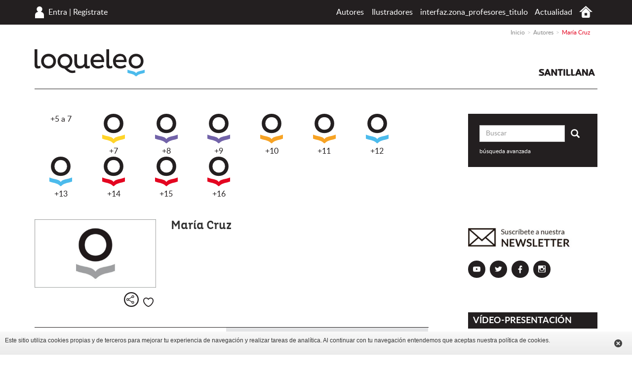

--- FILE ---
content_type: text/html; charset=UTF-8
request_url: https://www.loqueleo.com/gt/autores/maria-cruz
body_size: 18229
content:
<!DOCTYPE html>
<html lang="es-GT">
    <head>
                    <meta charset="utf-8"/><script type="text/javascript">(window.NREUM||(NREUM={})).init={ajax:{deny_list:["bam.nr-data.net"]},feature_flags:["soft_nav"]};(window.NREUM||(NREUM={})).loader_config={licenseKey:"534e88c31b",applicationID:"215412969",browserID:"215413593"};;/*! For license information please see nr-loader-rum-1.308.0.min.js.LICENSE.txt */
(()=>{var e,t,r={163:(e,t,r)=>{"use strict";r.d(t,{j:()=>E});var n=r(384),i=r(1741);var a=r(2555);r(860).K7.genericEvents;const s="experimental.resources",o="register",c=e=>{if(!e||"string"!=typeof e)return!1;try{document.createDocumentFragment().querySelector(e)}catch{return!1}return!0};var d=r(2614),u=r(944),l=r(8122);const f="[data-nr-mask]",g=e=>(0,l.a)(e,(()=>{const e={feature_flags:[],experimental:{allow_registered_children:!1,resources:!1},mask_selector:"*",block_selector:"[data-nr-block]",mask_input_options:{color:!1,date:!1,"datetime-local":!1,email:!1,month:!1,number:!1,range:!1,search:!1,tel:!1,text:!1,time:!1,url:!1,week:!1,textarea:!1,select:!1,password:!0}};return{ajax:{deny_list:void 0,block_internal:!0,enabled:!0,autoStart:!0},api:{get allow_registered_children(){return e.feature_flags.includes(o)||e.experimental.allow_registered_children},set allow_registered_children(t){e.experimental.allow_registered_children=t},duplicate_registered_data:!1},browser_consent_mode:{enabled:!1},distributed_tracing:{enabled:void 0,exclude_newrelic_header:void 0,cors_use_newrelic_header:void 0,cors_use_tracecontext_headers:void 0,allowed_origins:void 0},get feature_flags(){return e.feature_flags},set feature_flags(t){e.feature_flags=t},generic_events:{enabled:!0,autoStart:!0},harvest:{interval:30},jserrors:{enabled:!0,autoStart:!0},logging:{enabled:!0,autoStart:!0},metrics:{enabled:!0,autoStart:!0},obfuscate:void 0,page_action:{enabled:!0},page_view_event:{enabled:!0,autoStart:!0},page_view_timing:{enabled:!0,autoStart:!0},performance:{capture_marks:!1,capture_measures:!1,capture_detail:!0,resources:{get enabled(){return e.feature_flags.includes(s)||e.experimental.resources},set enabled(t){e.experimental.resources=t},asset_types:[],first_party_domains:[],ignore_newrelic:!0}},privacy:{cookies_enabled:!0},proxy:{assets:void 0,beacon:void 0},session:{expiresMs:d.wk,inactiveMs:d.BB},session_replay:{autoStart:!0,enabled:!1,preload:!1,sampling_rate:10,error_sampling_rate:100,collect_fonts:!1,inline_images:!1,fix_stylesheets:!0,mask_all_inputs:!0,get mask_text_selector(){return e.mask_selector},set mask_text_selector(t){c(t)?e.mask_selector="".concat(t,",").concat(f):""===t||null===t?e.mask_selector=f:(0,u.R)(5,t)},get block_class(){return"nr-block"},get ignore_class(){return"nr-ignore"},get mask_text_class(){return"nr-mask"},get block_selector(){return e.block_selector},set block_selector(t){c(t)?e.block_selector+=",".concat(t):""!==t&&(0,u.R)(6,t)},get mask_input_options(){return e.mask_input_options},set mask_input_options(t){t&&"object"==typeof t?e.mask_input_options={...t,password:!0}:(0,u.R)(7,t)}},session_trace:{enabled:!0,autoStart:!0},soft_navigations:{enabled:!0,autoStart:!0},spa:{enabled:!0,autoStart:!0},ssl:void 0,user_actions:{enabled:!0,elementAttributes:["id","className","tagName","type"]}}})());var p=r(6154),m=r(9324);let h=0;const v={buildEnv:m.F3,distMethod:m.Xs,version:m.xv,originTime:p.WN},b={consented:!1},y={appMetadata:{},get consented(){return this.session?.state?.consent||b.consented},set consented(e){b.consented=e},customTransaction:void 0,denyList:void 0,disabled:!1,harvester:void 0,isolatedBacklog:!1,isRecording:!1,loaderType:void 0,maxBytes:3e4,obfuscator:void 0,onerror:void 0,ptid:void 0,releaseIds:{},session:void 0,timeKeeper:void 0,registeredEntities:[],jsAttributesMetadata:{bytes:0},get harvestCount(){return++h}},_=e=>{const t=(0,l.a)(e,y),r=Object.keys(v).reduce((e,t)=>(e[t]={value:v[t],writable:!1,configurable:!0,enumerable:!0},e),{});return Object.defineProperties(t,r)};var w=r(5701);const x=e=>{const t=e.startsWith("http");e+="/",r.p=t?e:"https://"+e};var R=r(7836),k=r(3241);const A={accountID:void 0,trustKey:void 0,agentID:void 0,licenseKey:void 0,applicationID:void 0,xpid:void 0},S=e=>(0,l.a)(e,A),T=new Set;function E(e,t={},r,s){let{init:o,info:c,loader_config:d,runtime:u={},exposed:l=!0}=t;if(!c){const e=(0,n.pV)();o=e.init,c=e.info,d=e.loader_config}e.init=g(o||{}),e.loader_config=S(d||{}),c.jsAttributes??={},p.bv&&(c.jsAttributes.isWorker=!0),e.info=(0,a.D)(c);const f=e.init,m=[c.beacon,c.errorBeacon];T.has(e.agentIdentifier)||(f.proxy.assets&&(x(f.proxy.assets),m.push(f.proxy.assets)),f.proxy.beacon&&m.push(f.proxy.beacon),e.beacons=[...m],function(e){const t=(0,n.pV)();Object.getOwnPropertyNames(i.W.prototype).forEach(r=>{const n=i.W.prototype[r];if("function"!=typeof n||"constructor"===n)return;let a=t[r];e[r]&&!1!==e.exposed&&"micro-agent"!==e.runtime?.loaderType&&(t[r]=(...t)=>{const n=e[r](...t);return a?a(...t):n})})}(e),(0,n.US)("activatedFeatures",w.B)),u.denyList=[...f.ajax.deny_list||[],...f.ajax.block_internal?m:[]],u.ptid=e.agentIdentifier,u.loaderType=r,e.runtime=_(u),T.has(e.agentIdentifier)||(e.ee=R.ee.get(e.agentIdentifier),e.exposed=l,(0,k.W)({agentIdentifier:e.agentIdentifier,drained:!!w.B?.[e.agentIdentifier],type:"lifecycle",name:"initialize",feature:void 0,data:e.config})),T.add(e.agentIdentifier)}},384:(e,t,r)=>{"use strict";r.d(t,{NT:()=>s,US:()=>u,Zm:()=>o,bQ:()=>d,dV:()=>c,pV:()=>l});var n=r(6154),i=r(1863),a=r(1910);const s={beacon:"bam.nr-data.net",errorBeacon:"bam.nr-data.net"};function o(){return n.gm.NREUM||(n.gm.NREUM={}),void 0===n.gm.newrelic&&(n.gm.newrelic=n.gm.NREUM),n.gm.NREUM}function c(){let e=o();return e.o||(e.o={ST:n.gm.setTimeout,SI:n.gm.setImmediate||n.gm.setInterval,CT:n.gm.clearTimeout,XHR:n.gm.XMLHttpRequest,REQ:n.gm.Request,EV:n.gm.Event,PR:n.gm.Promise,MO:n.gm.MutationObserver,FETCH:n.gm.fetch,WS:n.gm.WebSocket},(0,a.i)(...Object.values(e.o))),e}function d(e,t){let r=o();r.initializedAgents??={},t.initializedAt={ms:(0,i.t)(),date:new Date},r.initializedAgents[e]=t}function u(e,t){o()[e]=t}function l(){return function(){let e=o();const t=e.info||{};e.info={beacon:s.beacon,errorBeacon:s.errorBeacon,...t}}(),function(){let e=o();const t=e.init||{};e.init={...t}}(),c(),function(){let e=o();const t=e.loader_config||{};e.loader_config={...t}}(),o()}},782:(e,t,r)=>{"use strict";r.d(t,{T:()=>n});const n=r(860).K7.pageViewTiming},860:(e,t,r)=>{"use strict";r.d(t,{$J:()=>u,K7:()=>c,P3:()=>d,XX:()=>i,Yy:()=>o,df:()=>a,qY:()=>n,v4:()=>s});const n="events",i="jserrors",a="browser/blobs",s="rum",o="browser/logs",c={ajax:"ajax",genericEvents:"generic_events",jserrors:i,logging:"logging",metrics:"metrics",pageAction:"page_action",pageViewEvent:"page_view_event",pageViewTiming:"page_view_timing",sessionReplay:"session_replay",sessionTrace:"session_trace",softNav:"soft_navigations",spa:"spa"},d={[c.pageViewEvent]:1,[c.pageViewTiming]:2,[c.metrics]:3,[c.jserrors]:4,[c.spa]:5,[c.ajax]:6,[c.sessionTrace]:7,[c.softNav]:8,[c.sessionReplay]:9,[c.logging]:10,[c.genericEvents]:11},u={[c.pageViewEvent]:s,[c.pageViewTiming]:n,[c.ajax]:n,[c.spa]:n,[c.softNav]:n,[c.metrics]:i,[c.jserrors]:i,[c.sessionTrace]:a,[c.sessionReplay]:a,[c.logging]:o,[c.genericEvents]:"ins"}},944:(e,t,r)=>{"use strict";r.d(t,{R:()=>i});var n=r(3241);function i(e,t){"function"==typeof console.debug&&(console.debug("New Relic Warning: https://github.com/newrelic/newrelic-browser-agent/blob/main/docs/warning-codes.md#".concat(e),t),(0,n.W)({agentIdentifier:null,drained:null,type:"data",name:"warn",feature:"warn",data:{code:e,secondary:t}}))}},1687:(e,t,r)=>{"use strict";r.d(t,{Ak:()=>d,Ze:()=>f,x3:()=>u});var n=r(3241),i=r(7836),a=r(3606),s=r(860),o=r(2646);const c={};function d(e,t){const r={staged:!1,priority:s.P3[t]||0};l(e),c[e].get(t)||c[e].set(t,r)}function u(e,t){e&&c[e]&&(c[e].get(t)&&c[e].delete(t),p(e,t,!1),c[e].size&&g(e))}function l(e){if(!e)throw new Error("agentIdentifier required");c[e]||(c[e]=new Map)}function f(e="",t="feature",r=!1){if(l(e),!e||!c[e].get(t)||r)return p(e,t);c[e].get(t).staged=!0,g(e)}function g(e){const t=Array.from(c[e]);t.every(([e,t])=>t.staged)&&(t.sort((e,t)=>e[1].priority-t[1].priority),t.forEach(([t])=>{c[e].delete(t),p(e,t)}))}function p(e,t,r=!0){const s=e?i.ee.get(e):i.ee,c=a.i.handlers;if(!s.aborted&&s.backlog&&c){if((0,n.W)({agentIdentifier:e,type:"lifecycle",name:"drain",feature:t}),r){const e=s.backlog[t],r=c[t];if(r){for(let t=0;e&&t<e.length;++t)m(e[t],r);Object.entries(r).forEach(([e,t])=>{Object.values(t||{}).forEach(t=>{t[0]?.on&&t[0]?.context()instanceof o.y&&t[0].on(e,t[1])})})}}s.isolatedBacklog||delete c[t],s.backlog[t]=null,s.emit("drain-"+t,[])}}function m(e,t){var r=e[1];Object.values(t[r]||{}).forEach(t=>{var r=e[0];if(t[0]===r){var n=t[1],i=e[3],a=e[2];n.apply(i,a)}})}},1738:(e,t,r)=>{"use strict";r.d(t,{U:()=>g,Y:()=>f});var n=r(3241),i=r(9908),a=r(1863),s=r(944),o=r(5701),c=r(3969),d=r(8362),u=r(860),l=r(4261);function f(e,t,r,a){const f=a||r;!f||f[e]&&f[e]!==d.d.prototype[e]||(f[e]=function(){(0,i.p)(c.xV,["API/"+e+"/called"],void 0,u.K7.metrics,r.ee),(0,n.W)({agentIdentifier:r.agentIdentifier,drained:!!o.B?.[r.agentIdentifier],type:"data",name:"api",feature:l.Pl+e,data:{}});try{return t.apply(this,arguments)}catch(e){(0,s.R)(23,e)}})}function g(e,t,r,n,s){const o=e.info;null===r?delete o.jsAttributes[t]:o.jsAttributes[t]=r,(s||null===r)&&(0,i.p)(l.Pl+n,[(0,a.t)(),t,r],void 0,"session",e.ee)}},1741:(e,t,r)=>{"use strict";r.d(t,{W:()=>a});var n=r(944),i=r(4261);class a{#e(e,...t){if(this[e]!==a.prototype[e])return this[e](...t);(0,n.R)(35,e)}addPageAction(e,t){return this.#e(i.hG,e,t)}register(e){return this.#e(i.eY,e)}recordCustomEvent(e,t){return this.#e(i.fF,e,t)}setPageViewName(e,t){return this.#e(i.Fw,e,t)}setCustomAttribute(e,t,r){return this.#e(i.cD,e,t,r)}noticeError(e,t){return this.#e(i.o5,e,t)}setUserId(e,t=!1){return this.#e(i.Dl,e,t)}setApplicationVersion(e){return this.#e(i.nb,e)}setErrorHandler(e){return this.#e(i.bt,e)}addRelease(e,t){return this.#e(i.k6,e,t)}log(e,t){return this.#e(i.$9,e,t)}start(){return this.#e(i.d3)}finished(e){return this.#e(i.BL,e)}recordReplay(){return this.#e(i.CH)}pauseReplay(){return this.#e(i.Tb)}addToTrace(e){return this.#e(i.U2,e)}setCurrentRouteName(e){return this.#e(i.PA,e)}interaction(e){return this.#e(i.dT,e)}wrapLogger(e,t,r){return this.#e(i.Wb,e,t,r)}measure(e,t){return this.#e(i.V1,e,t)}consent(e){return this.#e(i.Pv,e)}}},1863:(e,t,r)=>{"use strict";function n(){return Math.floor(performance.now())}r.d(t,{t:()=>n})},1910:(e,t,r)=>{"use strict";r.d(t,{i:()=>a});var n=r(944);const i=new Map;function a(...e){return e.every(e=>{if(i.has(e))return i.get(e);const t="function"==typeof e?e.toString():"",r=t.includes("[native code]"),a=t.includes("nrWrapper");return r||a||(0,n.R)(64,e?.name||t),i.set(e,r),r})}},2555:(e,t,r)=>{"use strict";r.d(t,{D:()=>o,f:()=>s});var n=r(384),i=r(8122);const a={beacon:n.NT.beacon,errorBeacon:n.NT.errorBeacon,licenseKey:void 0,applicationID:void 0,sa:void 0,queueTime:void 0,applicationTime:void 0,ttGuid:void 0,user:void 0,account:void 0,product:void 0,extra:void 0,jsAttributes:{},userAttributes:void 0,atts:void 0,transactionName:void 0,tNamePlain:void 0};function s(e){try{return!!e.licenseKey&&!!e.errorBeacon&&!!e.applicationID}catch(e){return!1}}const o=e=>(0,i.a)(e,a)},2614:(e,t,r)=>{"use strict";r.d(t,{BB:()=>s,H3:()=>n,g:()=>d,iL:()=>c,tS:()=>o,uh:()=>i,wk:()=>a});const n="NRBA",i="SESSION",a=144e5,s=18e5,o={STARTED:"session-started",PAUSE:"session-pause",RESET:"session-reset",RESUME:"session-resume",UPDATE:"session-update"},c={SAME_TAB:"same-tab",CROSS_TAB:"cross-tab"},d={OFF:0,FULL:1,ERROR:2}},2646:(e,t,r)=>{"use strict";r.d(t,{y:()=>n});class n{constructor(e){this.contextId=e}}},2843:(e,t,r)=>{"use strict";r.d(t,{G:()=>a,u:()=>i});var n=r(3878);function i(e,t=!1,r,i){(0,n.DD)("visibilitychange",function(){if(t)return void("hidden"===document.visibilityState&&e());e(document.visibilityState)},r,i)}function a(e,t,r){(0,n.sp)("pagehide",e,t,r)}},3241:(e,t,r)=>{"use strict";r.d(t,{W:()=>a});var n=r(6154);const i="newrelic";function a(e={}){try{n.gm.dispatchEvent(new CustomEvent(i,{detail:e}))}catch(e){}}},3606:(e,t,r)=>{"use strict";r.d(t,{i:()=>a});var n=r(9908);a.on=s;var i=a.handlers={};function a(e,t,r,a){s(a||n.d,i,e,t,r)}function s(e,t,r,i,a){a||(a="feature"),e||(e=n.d);var s=t[a]=t[a]||{};(s[r]=s[r]||[]).push([e,i])}},3878:(e,t,r)=>{"use strict";function n(e,t){return{capture:e,passive:!1,signal:t}}function i(e,t,r=!1,i){window.addEventListener(e,t,n(r,i))}function a(e,t,r=!1,i){document.addEventListener(e,t,n(r,i))}r.d(t,{DD:()=>a,jT:()=>n,sp:()=>i})},3969:(e,t,r)=>{"use strict";r.d(t,{TZ:()=>n,XG:()=>o,rs:()=>i,xV:()=>s,z_:()=>a});const n=r(860).K7.metrics,i="sm",a="cm",s="storeSupportabilityMetrics",o="storeEventMetrics"},4234:(e,t,r)=>{"use strict";r.d(t,{W:()=>a});var n=r(7836),i=r(1687);class a{constructor(e,t){this.agentIdentifier=e,this.ee=n.ee.get(e),this.featureName=t,this.blocked=!1}deregisterDrain(){(0,i.x3)(this.agentIdentifier,this.featureName)}}},4261:(e,t,r)=>{"use strict";r.d(t,{$9:()=>d,BL:()=>o,CH:()=>g,Dl:()=>_,Fw:()=>y,PA:()=>h,Pl:()=>n,Pv:()=>k,Tb:()=>l,U2:()=>a,V1:()=>R,Wb:()=>x,bt:()=>b,cD:()=>v,d3:()=>w,dT:()=>c,eY:()=>p,fF:()=>f,hG:()=>i,k6:()=>s,nb:()=>m,o5:()=>u});const n="api-",i="addPageAction",a="addToTrace",s="addRelease",o="finished",c="interaction",d="log",u="noticeError",l="pauseReplay",f="recordCustomEvent",g="recordReplay",p="register",m="setApplicationVersion",h="setCurrentRouteName",v="setCustomAttribute",b="setErrorHandler",y="setPageViewName",_="setUserId",w="start",x="wrapLogger",R="measure",k="consent"},5289:(e,t,r)=>{"use strict";r.d(t,{GG:()=>s,Qr:()=>c,sB:()=>o});var n=r(3878),i=r(6389);function a(){return"undefined"==typeof document||"complete"===document.readyState}function s(e,t){if(a())return e();const r=(0,i.J)(e),s=setInterval(()=>{a()&&(clearInterval(s),r())},500);(0,n.sp)("load",r,t)}function o(e){if(a())return e();(0,n.DD)("DOMContentLoaded",e)}function c(e){if(a())return e();(0,n.sp)("popstate",e)}},5607:(e,t,r)=>{"use strict";r.d(t,{W:()=>n});const n=(0,r(9566).bz)()},5701:(e,t,r)=>{"use strict";r.d(t,{B:()=>a,t:()=>s});var n=r(3241);const i=new Set,a={};function s(e,t){const r=t.agentIdentifier;a[r]??={},e&&"object"==typeof e&&(i.has(r)||(t.ee.emit("rumresp",[e]),a[r]=e,i.add(r),(0,n.W)({agentIdentifier:r,loaded:!0,drained:!0,type:"lifecycle",name:"load",feature:void 0,data:e})))}},6154:(e,t,r)=>{"use strict";r.d(t,{OF:()=>c,RI:()=>i,WN:()=>u,bv:()=>a,eN:()=>l,gm:()=>s,mw:()=>o,sb:()=>d});var n=r(1863);const i="undefined"!=typeof window&&!!window.document,a="undefined"!=typeof WorkerGlobalScope&&("undefined"!=typeof self&&self instanceof WorkerGlobalScope&&self.navigator instanceof WorkerNavigator||"undefined"!=typeof globalThis&&globalThis instanceof WorkerGlobalScope&&globalThis.navigator instanceof WorkerNavigator),s=i?window:"undefined"!=typeof WorkerGlobalScope&&("undefined"!=typeof self&&self instanceof WorkerGlobalScope&&self||"undefined"!=typeof globalThis&&globalThis instanceof WorkerGlobalScope&&globalThis),o=Boolean("hidden"===s?.document?.visibilityState),c=/iPad|iPhone|iPod/.test(s.navigator?.userAgent),d=c&&"undefined"==typeof SharedWorker,u=((()=>{const e=s.navigator?.userAgent?.match(/Firefox[/\s](\d+\.\d+)/);Array.isArray(e)&&e.length>=2&&e[1]})(),Date.now()-(0,n.t)()),l=()=>"undefined"!=typeof PerformanceNavigationTiming&&s?.performance?.getEntriesByType("navigation")?.[0]?.responseStart},6389:(e,t,r)=>{"use strict";function n(e,t=500,r={}){const n=r?.leading||!1;let i;return(...r)=>{n&&void 0===i&&(e.apply(this,r),i=setTimeout(()=>{i=clearTimeout(i)},t)),n||(clearTimeout(i),i=setTimeout(()=>{e.apply(this,r)},t))}}function i(e){let t=!1;return(...r)=>{t||(t=!0,e.apply(this,r))}}r.d(t,{J:()=>i,s:()=>n})},6630:(e,t,r)=>{"use strict";r.d(t,{T:()=>n});const n=r(860).K7.pageViewEvent},7699:(e,t,r)=>{"use strict";r.d(t,{It:()=>a,KC:()=>o,No:()=>i,qh:()=>s});var n=r(860);const i=16e3,a=1e6,s="SESSION_ERROR",o={[n.K7.logging]:!0,[n.K7.genericEvents]:!1,[n.K7.jserrors]:!1,[n.K7.ajax]:!1}},7836:(e,t,r)=>{"use strict";r.d(t,{P:()=>o,ee:()=>c});var n=r(384),i=r(8990),a=r(2646),s=r(5607);const o="nr@context:".concat(s.W),c=function e(t,r){var n={},s={},u={},l=!1;try{l=16===r.length&&d.initializedAgents?.[r]?.runtime.isolatedBacklog}catch(e){}var f={on:p,addEventListener:p,removeEventListener:function(e,t){var r=n[e];if(!r)return;for(var i=0;i<r.length;i++)r[i]===t&&r.splice(i,1)},emit:function(e,r,n,i,a){!1!==a&&(a=!0);if(c.aborted&&!i)return;t&&a&&t.emit(e,r,n);var o=g(n);m(e).forEach(e=>{e.apply(o,r)});var d=v()[s[e]];d&&d.push([f,e,r,o]);return o},get:h,listeners:m,context:g,buffer:function(e,t){const r=v();if(t=t||"feature",f.aborted)return;Object.entries(e||{}).forEach(([e,n])=>{s[n]=t,t in r||(r[t]=[])})},abort:function(){f._aborted=!0,Object.keys(f.backlog).forEach(e=>{delete f.backlog[e]})},isBuffering:function(e){return!!v()[s[e]]},debugId:r,backlog:l?{}:t&&"object"==typeof t.backlog?t.backlog:{},isolatedBacklog:l};return Object.defineProperty(f,"aborted",{get:()=>{let e=f._aborted||!1;return e||(t&&(e=t.aborted),e)}}),f;function g(e){return e&&e instanceof a.y?e:e?(0,i.I)(e,o,()=>new a.y(o)):new a.y(o)}function p(e,t){n[e]=m(e).concat(t)}function m(e){return n[e]||[]}function h(t){return u[t]=u[t]||e(f,t)}function v(){return f.backlog}}(void 0,"globalEE"),d=(0,n.Zm)();d.ee||(d.ee=c)},8122:(e,t,r)=>{"use strict";r.d(t,{a:()=>i});var n=r(944);function i(e,t){try{if(!e||"object"!=typeof e)return(0,n.R)(3);if(!t||"object"!=typeof t)return(0,n.R)(4);const r=Object.create(Object.getPrototypeOf(t),Object.getOwnPropertyDescriptors(t)),a=0===Object.keys(r).length?e:r;for(let s in a)if(void 0!==e[s])try{if(null===e[s]){r[s]=null;continue}Array.isArray(e[s])&&Array.isArray(t[s])?r[s]=Array.from(new Set([...e[s],...t[s]])):"object"==typeof e[s]&&"object"==typeof t[s]?r[s]=i(e[s],t[s]):r[s]=e[s]}catch(e){r[s]||(0,n.R)(1,e)}return r}catch(e){(0,n.R)(2,e)}}},8362:(e,t,r)=>{"use strict";r.d(t,{d:()=>a});var n=r(9566),i=r(1741);class a extends i.W{agentIdentifier=(0,n.LA)(16)}},8374:(e,t,r)=>{r.nc=(()=>{try{return document?.currentScript?.nonce}catch(e){}return""})()},8990:(e,t,r)=>{"use strict";r.d(t,{I:()=>i});var n=Object.prototype.hasOwnProperty;function i(e,t,r){if(n.call(e,t))return e[t];var i=r();if(Object.defineProperty&&Object.keys)try{return Object.defineProperty(e,t,{value:i,writable:!0,enumerable:!1}),i}catch(e){}return e[t]=i,i}},9324:(e,t,r)=>{"use strict";r.d(t,{F3:()=>i,Xs:()=>a,xv:()=>n});const n="1.308.0",i="PROD",a="CDN"},9566:(e,t,r)=>{"use strict";r.d(t,{LA:()=>o,bz:()=>s});var n=r(6154);const i="xxxxxxxx-xxxx-4xxx-yxxx-xxxxxxxxxxxx";function a(e,t){return e?15&e[t]:16*Math.random()|0}function s(){const e=n.gm?.crypto||n.gm?.msCrypto;let t,r=0;return e&&e.getRandomValues&&(t=e.getRandomValues(new Uint8Array(30))),i.split("").map(e=>"x"===e?a(t,r++).toString(16):"y"===e?(3&a()|8).toString(16):e).join("")}function o(e){const t=n.gm?.crypto||n.gm?.msCrypto;let r,i=0;t&&t.getRandomValues&&(r=t.getRandomValues(new Uint8Array(e)));const s=[];for(var o=0;o<e;o++)s.push(a(r,i++).toString(16));return s.join("")}},9908:(e,t,r)=>{"use strict";r.d(t,{d:()=>n,p:()=>i});var n=r(7836).ee.get("handle");function i(e,t,r,i,a){a?(a.buffer([e],i),a.emit(e,t,r)):(n.buffer([e],i),n.emit(e,t,r))}}},n={};function i(e){var t=n[e];if(void 0!==t)return t.exports;var a=n[e]={exports:{}};return r[e](a,a.exports,i),a.exports}i.m=r,i.d=(e,t)=>{for(var r in t)i.o(t,r)&&!i.o(e,r)&&Object.defineProperty(e,r,{enumerable:!0,get:t[r]})},i.f={},i.e=e=>Promise.all(Object.keys(i.f).reduce((t,r)=>(i.f[r](e,t),t),[])),i.u=e=>"nr-rum-1.308.0.min.js",i.o=(e,t)=>Object.prototype.hasOwnProperty.call(e,t),e={},t="NRBA-1.308.0.PROD:",i.l=(r,n,a,s)=>{if(e[r])e[r].push(n);else{var o,c;if(void 0!==a)for(var d=document.getElementsByTagName("script"),u=0;u<d.length;u++){var l=d[u];if(l.getAttribute("src")==r||l.getAttribute("data-webpack")==t+a){o=l;break}}if(!o){c=!0;var f={296:"sha512-+MIMDsOcckGXa1EdWHqFNv7P+JUkd5kQwCBr3KE6uCvnsBNUrdSt4a/3/L4j4TxtnaMNjHpza2/erNQbpacJQA=="};(o=document.createElement("script")).charset="utf-8",i.nc&&o.setAttribute("nonce",i.nc),o.setAttribute("data-webpack",t+a),o.src=r,0!==o.src.indexOf(window.location.origin+"/")&&(o.crossOrigin="anonymous"),f[s]&&(o.integrity=f[s])}e[r]=[n];var g=(t,n)=>{o.onerror=o.onload=null,clearTimeout(p);var i=e[r];if(delete e[r],o.parentNode&&o.parentNode.removeChild(o),i&&i.forEach(e=>e(n)),t)return t(n)},p=setTimeout(g.bind(null,void 0,{type:"timeout",target:o}),12e4);o.onerror=g.bind(null,o.onerror),o.onload=g.bind(null,o.onload),c&&document.head.appendChild(o)}},i.r=e=>{"undefined"!=typeof Symbol&&Symbol.toStringTag&&Object.defineProperty(e,Symbol.toStringTag,{value:"Module"}),Object.defineProperty(e,"__esModule",{value:!0})},i.p="https://js-agent.newrelic.com/",(()=>{var e={374:0,840:0};i.f.j=(t,r)=>{var n=i.o(e,t)?e[t]:void 0;if(0!==n)if(n)r.push(n[2]);else{var a=new Promise((r,i)=>n=e[t]=[r,i]);r.push(n[2]=a);var s=i.p+i.u(t),o=new Error;i.l(s,r=>{if(i.o(e,t)&&(0!==(n=e[t])&&(e[t]=void 0),n)){var a=r&&("load"===r.type?"missing":r.type),s=r&&r.target&&r.target.src;o.message="Loading chunk "+t+" failed: ("+a+": "+s+")",o.name="ChunkLoadError",o.type=a,o.request=s,n[1](o)}},"chunk-"+t,t)}};var t=(t,r)=>{var n,a,[s,o,c]=r,d=0;if(s.some(t=>0!==e[t])){for(n in o)i.o(o,n)&&(i.m[n]=o[n]);if(c)c(i)}for(t&&t(r);d<s.length;d++)a=s[d],i.o(e,a)&&e[a]&&e[a][0](),e[a]=0},r=self["webpackChunk:NRBA-1.308.0.PROD"]=self["webpackChunk:NRBA-1.308.0.PROD"]||[];r.forEach(t.bind(null,0)),r.push=t.bind(null,r.push.bind(r))})(),(()=>{"use strict";i(8374);var e=i(8362),t=i(860);const r=Object.values(t.K7);var n=i(163);var a=i(9908),s=i(1863),o=i(4261),c=i(1738);var d=i(1687),u=i(4234),l=i(5289),f=i(6154),g=i(944),p=i(384);const m=e=>f.RI&&!0===e?.privacy.cookies_enabled;function h(e){return!!(0,p.dV)().o.MO&&m(e)&&!0===e?.session_trace.enabled}var v=i(6389),b=i(7699);class y extends u.W{constructor(e,t){super(e.agentIdentifier,t),this.agentRef=e,this.abortHandler=void 0,this.featAggregate=void 0,this.loadedSuccessfully=void 0,this.onAggregateImported=new Promise(e=>{this.loadedSuccessfully=e}),this.deferred=Promise.resolve(),!1===e.init[this.featureName].autoStart?this.deferred=new Promise((t,r)=>{this.ee.on("manual-start-all",(0,v.J)(()=>{(0,d.Ak)(e.agentIdentifier,this.featureName),t()}))}):(0,d.Ak)(e.agentIdentifier,t)}importAggregator(e,t,r={}){if(this.featAggregate)return;const n=async()=>{let n;await this.deferred;try{if(m(e.init)){const{setupAgentSession:t}=await i.e(296).then(i.bind(i,3305));n=t(e)}}catch(e){(0,g.R)(20,e),this.ee.emit("internal-error",[e]),(0,a.p)(b.qh,[e],void 0,this.featureName,this.ee)}try{if(!this.#t(this.featureName,n,e.init))return(0,d.Ze)(this.agentIdentifier,this.featureName),void this.loadedSuccessfully(!1);const{Aggregate:i}=await t();this.featAggregate=new i(e,r),e.runtime.harvester.initializedAggregates.push(this.featAggregate),this.loadedSuccessfully(!0)}catch(e){(0,g.R)(34,e),this.abortHandler?.(),(0,d.Ze)(this.agentIdentifier,this.featureName,!0),this.loadedSuccessfully(!1),this.ee&&this.ee.abort()}};f.RI?(0,l.GG)(()=>n(),!0):n()}#t(e,r,n){if(this.blocked)return!1;switch(e){case t.K7.sessionReplay:return h(n)&&!!r;case t.K7.sessionTrace:return!!r;default:return!0}}}var _=i(6630),w=i(2614),x=i(3241);class R extends y{static featureName=_.T;constructor(e){var t;super(e,_.T),this.setupInspectionEvents(e.agentIdentifier),t=e,(0,c.Y)(o.Fw,function(e,r){"string"==typeof e&&("/"!==e.charAt(0)&&(e="/"+e),t.runtime.customTransaction=(r||"http://custom.transaction")+e,(0,a.p)(o.Pl+o.Fw,[(0,s.t)()],void 0,void 0,t.ee))},t),this.importAggregator(e,()=>i.e(296).then(i.bind(i,3943)))}setupInspectionEvents(e){const t=(t,r)=>{t&&(0,x.W)({agentIdentifier:e,timeStamp:t.timeStamp,loaded:"complete"===t.target.readyState,type:"window",name:r,data:t.target.location+""})};(0,l.sB)(e=>{t(e,"DOMContentLoaded")}),(0,l.GG)(e=>{t(e,"load")}),(0,l.Qr)(e=>{t(e,"navigate")}),this.ee.on(w.tS.UPDATE,(t,r)=>{(0,x.W)({agentIdentifier:e,type:"lifecycle",name:"session",data:r})})}}class k extends e.d{constructor(e){var t;(super(),f.gm)?(this.features={},(0,p.bQ)(this.agentIdentifier,this),this.desiredFeatures=new Set(e.features||[]),this.desiredFeatures.add(R),(0,n.j)(this,e,e.loaderType||"agent"),t=this,(0,c.Y)(o.cD,function(e,r,n=!1){if("string"==typeof e){if(["string","number","boolean"].includes(typeof r)||null===r)return(0,c.U)(t,e,r,o.cD,n);(0,g.R)(40,typeof r)}else(0,g.R)(39,typeof e)},t),function(e){(0,c.Y)(o.Dl,function(t,r=!1){if("string"!=typeof t&&null!==t)return void(0,g.R)(41,typeof t);const n=e.info.jsAttributes["enduser.id"];r&&null!=n&&n!==t?(0,a.p)(o.Pl+"setUserIdAndResetSession",[t],void 0,"session",e.ee):(0,c.U)(e,"enduser.id",t,o.Dl,!0)},e)}(this),function(e){(0,c.Y)(o.nb,function(t){if("string"==typeof t||null===t)return(0,c.U)(e,"application.version",t,o.nb,!1);(0,g.R)(42,typeof t)},e)}(this),function(e){(0,c.Y)(o.d3,function(){e.ee.emit("manual-start-all")},e)}(this),function(e){(0,c.Y)(o.Pv,function(t=!0){if("boolean"==typeof t){if((0,a.p)(o.Pl+o.Pv,[t],void 0,"session",e.ee),e.runtime.consented=t,t){const t=e.features.page_view_event;t.onAggregateImported.then(e=>{const r=t.featAggregate;e&&!r.sentRum&&r.sendRum()})}}else(0,g.R)(65,typeof t)},e)}(this),this.run()):(0,g.R)(21)}get config(){return{info:this.info,init:this.init,loader_config:this.loader_config,runtime:this.runtime}}get api(){return this}run(){try{const e=function(e){const t={};return r.forEach(r=>{t[r]=!!e[r]?.enabled}),t}(this.init),n=[...this.desiredFeatures];n.sort((e,r)=>t.P3[e.featureName]-t.P3[r.featureName]),n.forEach(r=>{if(!e[r.featureName]&&r.featureName!==t.K7.pageViewEvent)return;if(r.featureName===t.K7.spa)return void(0,g.R)(67);const n=function(e){switch(e){case t.K7.ajax:return[t.K7.jserrors];case t.K7.sessionTrace:return[t.K7.ajax,t.K7.pageViewEvent];case t.K7.sessionReplay:return[t.K7.sessionTrace];case t.K7.pageViewTiming:return[t.K7.pageViewEvent];default:return[]}}(r.featureName).filter(e=>!(e in this.features));n.length>0&&(0,g.R)(36,{targetFeature:r.featureName,missingDependencies:n}),this.features[r.featureName]=new r(this)})}catch(e){(0,g.R)(22,e);for(const e in this.features)this.features[e].abortHandler?.();const t=(0,p.Zm)();delete t.initializedAgents[this.agentIdentifier]?.features,delete this.sharedAggregator;return t.ee.get(this.agentIdentifier).abort(),!1}}}var A=i(2843),S=i(782);class T extends y{static featureName=S.T;constructor(e){super(e,S.T),f.RI&&((0,A.u)(()=>(0,a.p)("docHidden",[(0,s.t)()],void 0,S.T,this.ee),!0),(0,A.G)(()=>(0,a.p)("winPagehide",[(0,s.t)()],void 0,S.T,this.ee)),this.importAggregator(e,()=>i.e(296).then(i.bind(i,2117))))}}var E=i(3969);class I extends y{static featureName=E.TZ;constructor(e){super(e,E.TZ),f.RI&&document.addEventListener("securitypolicyviolation",e=>{(0,a.p)(E.xV,["Generic/CSPViolation/Detected"],void 0,this.featureName,this.ee)}),this.importAggregator(e,()=>i.e(296).then(i.bind(i,9623)))}}new k({features:[R,T,I],loaderType:"lite"})})()})();</script>
        <title>María Cruz</title>
        <meta name="viewport" content="width=device-width, initial-scale=1.0">

        <meta name="author" content="Loqueleo Santillana" />
        <meta name='description' content="



Hija de Fernando Cruz y María Arroyo de Cruz, recibió una amplia educación académica en conjunto con sus hermanas. Fue traductora del francés...">

                    <meta name="robots" content='INDEX, FOLLOW'>
                <link rel="shortcut icon" href="https://www.loqueleo.com/gt/favicon.ico" type="image/x-icon" />
        <link rel="icon" href="https://www.loqueleo.com/gt/favicon.ico" type="image/x-icon" />

                        
                <!-- Meta OG-->
        
        <!-- Fin Meta OG -->
        
                                            <link href="https://www.loqueleo.com/gt/packages/ttt/publica/components/bootstrap/css/bootstrap.min.css" type="text/css" rel="stylesheet" />
                            <link href="https://www.loqueleo.com/gt/packages/ttt/publica/components/magnific/magnific.css" type="text/css" rel="stylesheet" />
                            <link href="https://www.loqueleo.com/gt/packages/ttt/publica/components/cookies/cookies.css" type="text/css" rel="stylesheet" />
                            <link href="https://www.loqueleo.com/gt/packages/ttt/publica/components/swal/sweetalert.css" type="text/css" rel="stylesheet" />
                            <link href="https://fonts.googleapis.com/css2?family=Barlow+Condensed:wght@900&display=swap&subset=latin-ext" type="text/css" rel="stylesheet" />
                            <link href="https://www.loqueleo.com/gt/packages/ttt/publica/skins/default/css/estilos.css?v=2021-2" type="text/css" rel="stylesheet" />
                    
                                <script type="text/javascript" src="https://www.loqueleo.com/gt/packages/ttt/publica/components/jquery-1.11.3.min.js"></script>
                        <script type="text/javascript" src="https://www.loqueleo.com/gt/packages/ttt/publica/components/bootstrap/js/bootstrap.min.js"></script>
                        <script type="text/javascript" src="https://www.loqueleo.com/gt/packages/ttt/publica/components/imagesloaded.pkgd.min.js"></script>
                        <script type="text/javascript" src="https://www.loqueleo.com/gt/packages/ttt/publica/components/masonry.pkgd.min.js"></script>
                        <script type="text/javascript" src="https://www.loqueleo.com/gt/packages/ttt/publica/components/magnific/magnific.js"></script>
                        <script type="text/javascript" src="https://www.loqueleo.com/gt/packages/ttt/publica/components/swal/sweetalert.min.js"></script>
                        <script type="text/javascript" src="https://www.loqueleo.com/gt/packages/ttt/publica/js/ttt.js?v=2020"></script>
                        <script type="text/javascript" src="https://www.loqueleo.com/gt/packages/ttt/publica/components/cookies/cookies.js"></script>
                        <script type="text/javascript" src="https://www.loqueleo.com/gt/packages/ttt/publica/js/menuAutores.js"></script>
                    
	<!--[if lt IE 9]>
      <script src="https://oss.maxcdn.com/libs/html5shiv/3.7.0/html5shiv.js"></script>
	  <script src="https://oss.maxcdn.com/libs/respond.js/1.3.0/respond.min.js"></script>
    <![endif]-->
    <script type="text/javascript">
                var SITE_URL = "https://www.loqueleo.com/gt/",
        BASE_URL = "https://www.loqueleo.com/gt/";
            </script>
    
    <!--10.181.2.212-->            </head>

    <body id="es_GT">
        <div id="contenedor">

                            <header id="cabecera" class="">
<div class="topBar">
	<div class="container cf">
	<div class="pull-left topUser">
				<div class="btn-group">
				<a class="btn btn-link dropdown-toggle" data-toggle="dropdown" href="#" id="userBtn"><span class="icon icon-user"></span> <span class="icon-text">Entra | Regístrate</span></a>
				<div class="dropdown-menu" id="capaUsuario">
					<div id="usuarioBtns" class="visible-xs-display-block">
						<a class="btn-link btn active" href="#topBarLogin">Entrar</a>
						<a class="btn-link btn" href="#topBarRegistro">Registro</a>						
					</div>
					<div class="row">
						<div class="col-sm-6" id="topBarRegistro">
							<p class="lead">Crear una cuenta</p>
							<p>Por favor, introduce una dirección de correo para crear una cuenta</p>
							<form method="post" action="https://www.loqueleo.com/gt/usuario/registro">
                                                                <div class="sr-only">
                                                                    <label>E-mail importante</label>
                                                                    <input type="text" class="form-control" name="email_importante" />
                                                                </div>
								<fieldset>
									<div class="form-group">
										<label>Dirección de email</label>
										<input type="text" class="form-control" name="email" placeholder="Escribe tu dirección de email" />
									</div>
                                                                          <div class="checkbox">
                                                                          <label>
                                                                                <input name="acepta_condiciones" type="checkbox" value="1"> He leído y comprendo la <a class="modalbox" href="https://www.loqueleo.com/gt/info/modal/clausula-de-privacidad">cláusula de privacidad</a>.
                                                                          </label>
                                                                          </div>
                                                                          <div class="checkbox">
                                                                          <label>
                                                                                <input name="no_recibir_comunicaciones" type="checkbox" value="1"> No deseo recibir comunicaciones comerciales de Santillana.
                                                                          </label>
                                                                          </div>
									<input type="submit" class="btn btn-primary" value="Crear cuenta" />
								</fieldset>
							</form>
						</div>
						<div class="col-sm-6 active" id="topBarLogin">
							<p class="lead">Ya estoy registrado</p>
							<p>Por favor, introduce tus datos de acceso</p>
							<form method="post" action="https://www.loqueleo.com/gt/usuario/login">
								<fieldset>
									<div class="form-group">
										<label>Dirección de email</label>
										<input type="text" class="form-control" name="email" placeholder="Escribe tu dirección de email" />
									</div>
									<div class="form-group">
										<label>Contraseña</label>
										<input type="password" class="form-control" name="password" placeholder="Escribe tu contraseña" />
									</div>
                                                                    
									<input type="submit" class="btn btn-primary" value="Entrar en mi cuenta" />
									<a href="https://www.loqueleo.com/gt/usuario/password" title="¿Has olvidado tu contraseña?" class="btn btn-link">¿Has olvidado tu contraseña?</a>
								</fieldset>
							</form>
						</div>
					</div>

				</div>
		</div>
			</div>
	<div class="pull-right topMenu">		
		<button id="topMenuBtn" class="btn btn-primary visible-xs-inline-block">
				<span class="sr-only">Mostrar menú</span>
				<span class="icon-bar"></span>
				<span class="icon-bar"></span>
				<span class="icon-bar"></span>
		</button>
		<ul class="list-inline" id="topMenu">
			<li>
                <div class="btn-group">
                    <a class="btn btn-link dropdown-toggle" data-toggle="dropdown" href="https://www.loqueleo.com/gt/autores" title="Autores de loqueleo en Guatemala">Autores</a>
                    <div class="dropdown-menu" id="capaAutores">
                        <ul class="list-inline" id="letras">

                                                                                                                    <li>
                                                                                                                                <a class="btn btn-link btnMenuAutores" href="#" data-letra='a'> 
                                            A   
                                                                </a>
                                                                                                                            </li>
                                                                                                                    <li>
                                                                                                                                <a class="btn btn-link btnMenuAutores" href="#" data-letra='b'> 
                                            B   
                                                                </a>
                                                                                                                            </li>
                                                                                                                    <li>
                                                                                                                                <a class="btn btn-link btnMenuAutores" href="#" data-letra='c'> 
                                            C   
                                                                </a>
                                                                                                                            </li>
                                                                                                                    <li>
                                                                                                                                <a class="btn btn-link btnMenuAutores" href="#" data-letra='d'> 
                                            D   
                                                                </a>
                                                                                                                            </li>
                                                                                                                    <li>
                                                                                                                                <a class="btn btn-link btnMenuAutores" href="#" data-letra='e'> 
                                            E   
                                                                </a>
                                                                                                                            </li>
                                                                                                                    <li>
                                                                                                                                <a class="btn btn-link btnMenuAutores" href="#" data-letra='f'> 
                                            F   
                                                                </a>
                                                                                                                            </li>
                                                                                                                    <li>
                                                                                                                                <a class="btn btn-link btnMenuAutores" href="#" data-letra='g'> 
                                            G   
                                                                </a>
                                                                                                                            </li>
                                                                                                                    <li>
                                                                                                                                <a class="btn btn-link btnMenuAutores" href="#" data-letra='h'> 
                                            H   
                                                                </a>
                                                                                                                            </li>
                                                                                                                    <li>
                                                                                                                                <a class="btn btn-link btnMenuAutores" href="#" data-letra='i'> 
                                            I   
                                                                </a>
                                                                                                                            </li>
                                                                                                                    <li>
                                                                                                                                <a class="btn btn-link btnMenuAutores" href="#" data-letra='j'> 
                                            J   
                                                                </a>
                                                                                                                            </li>
                                                                                                                    <li>
                                                                                                                                <a class="btn btn-link btnMenuAutores" href="#" data-letra='k'> 
                                            K   
                                                                </a>
                                                                                                                            </li>
                                                                                                                    <li>
                                                                                                                                <a class="btn btn-link btnMenuAutores" href="#" data-letra='l'> 
                                            L   
                                                                </a>
                                                                                                                            </li>
                                                                                                                    <li>
                                                                                                                                <a class="btn btn-link btnMenuAutores" href="#" data-letra='m'> 
                                            M   
                                                                </a>
                                                                                                                            </li>
                                                                                                                    <li>
                                                                                                                                <a class="btn btn-link btnMenuAutores" href="#" data-letra='n'> 
                                            N   
                                                                </a>
                                                                                                                            </li>
                                                                                                                    <li>
                                                                                                                                <a class="btn btn-link btnMenuAutores" href="#" data-letra='o'> 
                                            O   
                                                                </a>
                                                                                                                            </li>
                                                                                                                    <li>
                                                                                                                                <a class="btn btn-link btnMenuAutores" href="#" data-letra='p'> 
                                            P   
                                                                </a>
                                                                                                                            </li>
                                                                                                                    <li>
                                                                                                                                <a class="btn btn-link btnMenuAutores" href="#" data-letra='q'> 
                                            Q   
                                                                </a>
                                                                                                                            </li>
                                                                                                                    <li>
                                                                                                                                <a class="btn btn-link btnMenuAutores" href="#" data-letra='r'> 
                                            R   
                                                                </a>
                                                                                                                            </li>
                                                                                                                    <li>
                                                                                                                                <a class="btn btn-link btnMenuAutores" href="#" data-letra='s'> 
                                            S   
                                                                </a>
                                                                                                                            </li>
                                                                                                                    <li>
                                                                                                                                <a class="btn btn-link btnMenuAutores" href="#" data-letra='t'> 
                                            T   
                                                                </a>
                                                                                                                            </li>
                                                                                                                    <li>
                                                                                                                                <a class="btn btn-link btnMenuAutores" href="#" data-letra='u'> 
                                            U   
                                                                </a>
                                                                                                                            </li>
                                                                                                                    <li>
                                                                                                                                <a class="btn btn-link btnMenuAutores" href="#" data-letra='v'> 
                                            V   
                                                                </a>
                                                                                                                            </li>
                                                                                                                    <li>
                                                                                                                                <a class="btn btn-link btnMenuAutores" href="#" data-letra='w'> 
                                            W   
                                                                </a>
                                                                                                                            </li>
                                                                                                                    <li>
                                                                                                                                    <span class="btn btn-link btnMenuAutores disabled">X</span>
                                                                                                                            </li>
                                                                                                                    <li>
                                                                                                                                <a class="btn btn-link btnMenuAutores" href="#" data-letra='y'> 
                                            Y   
                                                                </a>
                                                                                                                            </li>
                                                                                                                    <li>
                                                                                                                                <a class="btn btn-link btnMenuAutores" href="#" data-letra='z'> 
                                            Z   
                                                                </a>
                                                                                                                            </li>
                                                        
                        </ul>
                        <div class="listAutores" id='listaAutores'>
                            <span>Selecciona la letra del nombre del autor que buscas</span>
                        </div> <!-- fin listado autores -->
                    </div> <!-- fin capa autores -->
                </div>
            </li> <!-- opcion autores menu superior -->
            
            <!-- Activamos esta opción cuando corresponda -->
            <li>
				<div class="btn-group">
					<a class="btn btn-link dropdown-toggle" data-toggle="dropdown" href="https://www.loqueleo.com/gt/ilustradores" title="interfaz.ilustradores_listado_titulo Guatemala">Ilustradores</a>
					<div class="dropdown-menu" id="capaIlustradores">
						<ul class="list-inline" id="letras">

                                                                                                                    <li>
                                                                                                                                <a class="btn btn-link btnMenuIlustradores" href="#" data-letra='a'> 
                							A   
                                                                </a>
                                                                                                                            </li>
                                                                                                                    <li>
                                                                                                                                <a class="btn btn-link btnMenuIlustradores" href="#" data-letra='b'> 
                							B   
                                                                </a>
                                                                                                                            </li>
                                                                                                                    <li>
                                                                                                                                <a class="btn btn-link btnMenuIlustradores" href="#" data-letra='c'> 
                							C   
                                                                </a>
                                                                                                                            </li>
                                                                                                                    <li>
                                                                                                                                <a class="btn btn-link btnMenuIlustradores" href="#" data-letra='d'> 
                							D   
                                                                </a>
                                                                                                                            </li>
                                                                                                                    <li>
                                                                                                                                <a class="btn btn-link btnMenuIlustradores" href="#" data-letra='e'> 
                							E   
                                                                </a>
                                                                                                                            </li>
                                                                                                                    <li>
                                                                                                                                <a class="btn btn-link btnMenuIlustradores" href="#" data-letra='f'> 
                							F   
                                                                </a>
                                                                                                                            </li>
                                                                                                                    <li>
                                                                                                                                <a class="btn btn-link btnMenuIlustradores" href="#" data-letra='g'> 
                							G   
                                                                </a>
                                                                                                                            </li>
                                                                                                                    <li>
                                                                                                                                <a class="btn btn-link btnMenuIlustradores" href="#" data-letra='h'> 
                							H   
                                                                </a>
                                                                                                                            </li>
                                                                                                                    <li>
                                                                                                                                    <span class="btn btn-link btnMenuIlustradores disabled">I</span>
                                                                                                                            </li>
                                                                                                                    <li>
                                                                                                                                <a class="btn btn-link btnMenuIlustradores" href="#" data-letra='j'> 
                							J   
                                                                </a>
                                                                                                                            </li>
                                                                                                                    <li>
                                                                                                                                <a class="btn btn-link btnMenuIlustradores" href="#" data-letra='k'> 
                							K   
                                                                </a>
                                                                                                                            </li>
                                                                                                                    <li>
                                                                                                                                <a class="btn btn-link btnMenuIlustradores" href="#" data-letra='l'> 
                							L   
                                                                </a>
                                                                                                                            </li>
                                                                                                                    <li>
                                                                                                                                <a class="btn btn-link btnMenuIlustradores" href="#" data-letra='m'> 
                							M   
                                                                </a>
                                                                                                                            </li>
                                                                                                                    <li>
                                                                                                                                    <span class="btn btn-link btnMenuIlustradores disabled">N</span>
                                                                                                                            </li>
                                                                                                                    <li>
                                                                                                                                <a class="btn btn-link btnMenuIlustradores" href="#" data-letra='o'> 
                							O   
                                                                </a>
                                                                                                                            </li>
                                                                                                                    <li>
                                                                                                                                <a class="btn btn-link btnMenuIlustradores" href="#" data-letra='p'> 
                							P   
                                                                </a>
                                                                                                                            </li>
                                                                                                                    <li>
                                                                                                                                    <span class="btn btn-link btnMenuIlustradores disabled">Q</span>
                                                                                                                            </li>
                                                                                                                    <li>
                                                                                                                                <a class="btn btn-link btnMenuIlustradores" href="#" data-letra='r'> 
                							R   
                                                                </a>
                                                                                                                            </li>
                                                                                                                    <li>
                                                                                                                                <a class="btn btn-link btnMenuIlustradores" href="#" data-letra='s'> 
                							S   
                                                                </a>
                                                                                                                            </li>
                                                                                                                    <li>
                                                                                                                                <a class="btn btn-link btnMenuIlustradores" href="#" data-letra='t'> 
                							T   
                                                                </a>
                                                                                                                            </li>
                                                                                                                    <li>
                                                                                                                                    <span class="btn btn-link btnMenuIlustradores disabled">U</span>
                                                                                                                            </li>
                                                                                                                    <li>
                                                                                                                                <a class="btn btn-link btnMenuIlustradores" href="#" data-letra='v'> 
                							V   
                                                                </a>
                                                                                                                            </li>
                                                                                                                    <li>
                                                                                                                                <a class="btn btn-link btnMenuIlustradores" href="#" data-letra='w'> 
                							W   
                                                                </a>
                                                                                                                            </li>
                                                                                                                    <li>
                                                                                                                                    <span class="btn btn-link btnMenuIlustradores disabled">X</span>
                                                                                                                            </li>
                                                                                                                    <li>
                                                                                                                                <a class="btn btn-link btnMenuIlustradores" href="#" data-letra='y'> 
                							Y   
                                                                </a>
                                                                                                                            </li>
                                                                                                                    <li>
                                                                                                                                <a class="btn btn-link btnMenuIlustradores" href="#" data-letra='z'> 
                							Z   
                                                                </a>
                                                                                                                            </li>
                                                        
						</ul>
						<div class="listIlustradores" id='listaIlustradores'>
                            <span>Selecciona la letra del nombre del autor que buscas</span>
						</div> <!-- fin listado autores -->
					</div> <!-- fin capa autores -->
				</div>
			</li> <!-- opcion autores menu superior -->
            
						                                                    <li><a href="https://www.loqueleo.com/gt/zona-docentes" title="interfaz.zona_profesores_titulo">interfaz.zona_profesores_titulo</a></li>
			                        			<li><a href="https://www.loqueleo.com/gt/noticias" title="Actualidad de loqueleo en Guatemala">Actualidad</a></li>
			<li><a href="https://www.loqueleo.com/gt/" title="Inicio Guatemala" class="icon icon-casa">Inicio Guatemala</a></li>
		</ul>
	</div> <!-- fin topMenu -->
</div>
</div><!-- fin topbar -->
<div class="container">
	
	                    <ol class="breadcrumb" itemscope itemtype="http://schema.org/BreadcrumbList"><li itemprop="itemListElement" itemscope itemtype="http://schema.org/ListItem"><a href="https://www.loqueleo.com/gt/" itemprop="item"><span itemprop="name">Inicio</span></a><meta itemprop="position" content="1" /></li><li itemprop="itemListElement" itemscope itemtype="http://schema.org/ListItem"><span itemprop="name">Autores</span><meta itemprop="position" content="2" /></li><li itemprop="itemListElement" itemscope itemtype="http://schema.org/ListItem"><span itemprop="name">María Cruz</span><meta itemprop="position" content="3" /></li></ol>
        	
	<div class="logos clearfix">
		<div class="pull-left logo">
			<a href="https://www.loqueleo.com/gt/" title="Loqueleo Guatemala" class="icon icon-logo">Loqueleo Guatemala</a>
		</div>
		<div class="pull-right logoSantillana">
                			<a href="http://www.santillana.com" title="Santillana" class="icon icon-logo-santillana" target="_blank">Santillana</a>
		</div>
	</div>
</div>
<script>
    $(document).ready(function()
    {
        tttjs.menuAutores.init({
           //
            first_segment: "autores",
            second_segment: "letra",
        }) ;
    });
</script>
</header>                        <div id="cuerpo">
                                
                <div class="container" id="navegacion">
				<div id="buscador" class="box">
					<form method="get" action="https://www.loqueleo.com/gt/libros">						<div class="input-group">
                                                                                                        <input type="text" class="form-control" name="query" placeholder="Buscar" value="" required>
							<span class="input-group-btn">
								<button type="submit" class="btn"><span class="glyphicon glyphicon-search"><span class="sr-only">Enviar</span></span></button>
							</span>
						</div>
												<p><a href="https://www.loqueleo.com/gt/libros" title="búsqueda avanzada">búsqueda avanzada</a></p>
					</form>
				</div>
				<div id="menu">
					<button class="btn btn-default btn-block">Ver libros por edades</button>
					<ul id="menuEdades" class="list">
<li class="edad-6"><a title="Libros para mayores de 6 años" href="https://www.loqueleo.com/gt/libros/edad/preescolar-5-a-7-anos">+5 a 7</a></li>
<li class="edad-7"><a title="Libros para mayores de 7 años" href="https://www.loqueleo.com/gt/libros/edad/7"><span class="icon icon-edad-7"></span>+7</a></li>
<li class="edad-8"><a title="Libros para mayores de 8 años" href="https://www.loqueleo.com/gt/libros/edad/8"><span class="icon icon-edad-8"></span>+8</a></li>
<li class="edad-9"><a title="Libros para mayores de 9 años" href="https://www.loqueleo.com/gt/libros/edad/9"><span class="icon icon-edad-9"></span>+9</a></li>
<li class="edad-10"><a title="Libros para mayores de 10 años" href="https://www.loqueleo.com/gt/libros/edad/10"><span class="icon icon-edad-10"></span>+10</a></li>
<li class="edad-11"><a title="Libros para mayores de 11 años" href="https://www.loqueleo.com/gt/libros/edad/11"><span class="icon icon-edad-11"></span>+11</a></li>
<li class="edad-12"><a title="Libros para mayores de 12 años" href="https://www.loqueleo.com/gt/libros/edad/12"><span class="icon icon-edad-12"></span>+12</a></li>
<li class="edad-13"><a title="Libros para mayores de 13 años" href="https://www.loqueleo.com/gt/libros/edad/13"><span class="icon icon-edad-13"></span>+13</a></li>
<li class="edad-14"><a title="Libros para mayores de 14 años" href="https://www.loqueleo.com/gt/libros/edad/14"><span class="icon icon-edad-14"></span>+14</a></li>
<li class="edad-15"><a title="Libros para mayores de 15 años" href="https://www.loqueleo.com/gt/libros/edad/15"><span class="icon icon-edad-15"></span>+15</a></li>
<li class="edad-16"><a title="Libros para mayores de 16 años" href="https://www.loqueleo.com/gt/libros/edad/16"><span class="icon icon-edad-16"></span>+16</a></li>
</ul>

				</div><!--/navbar-collapse-->

			</div>
<div class="container" id="autor">
    <div class="row">
        <div class="col-sm-9" id="main"  itemscope itemtype="http://schema.org/author">
            <div class="row autor">
                <div class="itemPortada col-sm-4">
                    <div class="itemFoto">
                                             <img src="https://www.loqueleo.com/gt/packages/ttt/publica/img/no-autor.jpg" alt="Imagen no disponible" class="img-responsive" itemprop="image" />
                                       </div>

                   <div class="itemTools">    
                     <div class="compartir">
                        <button class="icon icon-share share " title="Compartir">Compartir</button>
                        <div id="compartirCapa">                                
                                        <a class="social-twitter social" href="https://twitter.com/intent/tweet?text=Compartir+en+Twitter&amp;url=http%3A%2F%2Fwww.loqueleo.com%2Fgt%2Fautores%2Fmaria-cruz" target="_blank" title="Compartir en Twitter"><span class="sr-only">Compartir en Twitter</span></a>
                                        <a class="social-facebook social" href="https://www.facebook.com/sharer/sharer.php?u=https://www.loqueleo.com/gt/autores/maria-cruz" target="_blank" title="Compartir en Facebook"><span class="sr-only">Compartir en Facebook</span></a>
                                        											<a class="social-pinterest social" href="http://www.pinterest.com/pin/create/button/?url=http%3A%2F%2Fwww.loqueleo.com%2Fgt%2Fautores%2Fmaria-cruz&media=https://www.loqueleo.com/gt/packages/ttt/publica/img/no-autor.jpg" target="_blank" title="interfaz.compartir_pinterest"><span class="sr-only">interfaz.compartir_pinterest</span></a>
																				
                        </div>                 
                    </div>
                                                                                    <button class="alertaAccionRestringida icon icon-like" data-aceptar="Aceptar" data-mensaje_titulo="¡Atención!" data-mensaje="Debe registrarse para poder usar esta opción" title="Me gusta">Me gusta</button>
                                                                    </div>
            </div>
            <div class="itemDatos col-sm-8">
                <h1 class="lead" itemprop="name">María Cruz</h1>
                <p class="itemSub"></p>
                <div class="itemEntradilla" itemprop="headline">
                    
                </div>
                <ul class="redes list-unstyled">                 
                                                                                
                                 </ul>

         </div>
     </div>

     <!-- Nav tabs -->
     <ul class="nav nav-tabs nav-justified" role="tablist">
        <li role="presentation" class="active"><a href="#libros-autor" aria-controls="libros-autor" role="tab" data-toggle="tab">Libros del autor</a></li>
        <li role="presentation"><a href="#biografia" aria-controls="biografia" role="tab" data-toggle="tab">Biografía y ficha del autor</a></li>
    </ul>

    <!-- Tab panes -->
    <div class="tab-content">
        <div role="tabpanel" class="tab-pane active" id="libros-autor">
            <div class="row list listLibros">
                                                                                                <div class="item libro col-md-3 col-sm-6 edad-16" itemscope itemtype="http://schema.org/Book">
                            <div class="itemFoto">
                                                        <a href="https://www.loqueleo.com/gt/libro/poesia-guatemalteca" title="Poesía guatemalteca">
                                <img src="https://www.loqueleo.com/gt/uploads/2020/01/resized/200_poesia-guatemalteca.png" alt="Portada Poesía guatemalteca" itemprop="image"/>
                            </a>
                                                        </div>
                            <div class="itemDatos">
                            <p class="lead"><a href="https://www.loqueleo.com/gt/libro/poesia-guatemalteca" title="Poesía guatemalteca" itemprop="name">Poesía guatemalteca</a></p>                     
                                <p class="itemSub">
                                                                           <a href="https://www.loqueleo.com/gt/autores/francisco-morales-santos" title="Biografía y libros de Francisco  Morales Santos" itemprop="author"> Francisco  Morales Santos ,  </a>
                                                                           <a href="https://www.loqueleo.com/gt/autores/leonel-juracan" title="Biografía y libros de Leonel Juracán" itemprop="author"> Leonel Juracán ,  </a>
                                                                           <a href="https://www.loqueleo.com/gt/autores/antonio-branas" title="Biografía y libros de Antonio Brañas" itemprop="author"> Antonio Brañas ,  </a>
                                                                           <a href="https://www.loqueleo.com/gt/autores/alaide-foppa" title="Biografía y libros de Alaíde  Foppa" itemprop="author"> Alaíde  Foppa ,  </a>
                                                                           <a href="https://www.loqueleo.com/gt/autores/luz-mendez-de-la-vega" title="Biografía y libros de Luz Méndez de la Vega" itemprop="author"> Luz Méndez de la Vega ,  </a>
                                                                           <a href="https://www.loqueleo.com/gt/autores/enrique-juarez-toledo" title="Biografía y libros de Enrique Juárez Toledo" itemprop="author"> Enrique Juárez Toledo ,  </a>
                                                                           <a href="https://www.loqueleo.com/gt/autores/francisco-mendez" title="Biografía y libros de Francisco Méndez" itemprop="author"> Francisco Méndez ,  </a>
                                                                           <a href="https://www.loqueleo.com/gt/autores/cesar-branas" title="Biografía y libros de César Brañas" itemprop="author"> César Brañas ,  </a>
                                                                           <a href="https://www.loqueleo.com/gt/autores/miguel-angel-asturias" title="Biografía y libros de Miguel Ángel Asturias" itemprop="author"> Miguel Ángel Asturias ,  </a>
                                                                           <a href="https://www.loqueleo.com/gt/autores/maria-cruz" title="Biografía y libros de María Cruz" itemprop="author"> María Cruz ,  </a>
                                                                           <a href="https://www.loqueleo.com/gt/autores/rafael-arevalo-martinez" title="Biografía y libros de Rafael Arévalo Martínez" itemprop="author"> Rafael Arévalo Martínez ,  </a>
                                                                           <a href="https://www.loqueleo.com/gt/autores/otto-raul-gonzalez" title="Biografía y libros de Otto Raúl González" itemprop="author"> Otto Raúl González ,  </a>
                                                                           <a href="https://www.loqueleo.com/gt/autores/jose-batres-montufar" title="Biografía y libros de José  Batres Montúfar" itemprop="author"> José  Batres Montúfar ,  </a>
                                                                           <a href="https://www.loqueleo.com/gt/autores/marco-antonio-flores-1" title="Biografía y libros de Marco Antonio Flores" itemprop="author"> Marco Antonio Flores ,  </a>
                                                                           <a href="https://www.loqueleo.com/gt/autores/vania-vargas" title="Biografía y libros de Vania Vargas" itemprop="author"> Vania Vargas ,  </a>
                                                                           <a href="https://www.loqueleo.com/gt/autores/javier-payeras" title="Biografía y libros de Javier Payeras" itemprop="author"> Javier Payeras ,  </a>
                                                                           <a href="https://www.loqueleo.com/gt/autores/gerardo-guinea-diez" title="Biografía y libros de Gerardo Guinea Diez" itemprop="author"> Gerardo Guinea Diez ,  </a>
                                                                           <a href="https://www.loqueleo.com/gt/autores/enrique-noriega" title="Biografía y libros de Enrique Noriega" itemprop="author"> Enrique Noriega ,  </a>
                                                                           <a href="https://www.loqueleo.com/gt/autores/luis-eduardo-rivera" title="Biografía y libros de Luis Eduardo RIvera" itemprop="author"> Luis Eduardo RIvera ,  </a>
                                                                           <a href="https://www.loqueleo.com/gt/autores/humberto-akabal" title="Biografía y libros de Humberto Ak´abal" itemprop="author"> Humberto Ak´abal ,  </a>
                                                                           <a href="https://www.loqueleo.com/gt/autores/delia-quinonez" title="Biografía y libros de Delia Quiñónez" itemprop="author"> Delia Quiñónez ,  </a>
                                                                           <a href="https://www.loqueleo.com/gt/autores/isabel-de-los-angeles-ruano" title="Biografía y libros de Isabel de los Ángeles Ruano" itemprop="author"> Isabel de los Ángeles Ruano ,  </a>
                                                                           <a href="https://www.loqueleo.com/gt/autores/mario-payeras" title="Biografía y libros de Mario Payeras" itemprop="author"> Mario Payeras  </a>
                                                                    </p> 
                                                                 
                                <p class="edad"><a href="https://www.loqueleo.com/gt/libros/edad/16" title="Libros para mayores de +16">+16</a></p>
                                                                                                                                                <div class="itemTools">
                                                                                                                                                            <button class="alertaAccionRestringida icon icon-like" data-aceptar="Aceptar" data-mensaje_titulo="¡Atención!" data-mensaje="Debe registrarse para poder usar esta opción" title="Me gusta">Me gusta</button>
                                                                                                            </div>
                            </div>
                        </div>
                                                                </div>
        </div> <!-- fin libros-autor -->
        <div role="tabpanel" class="tab-pane" id="biografia">
            <div class="boxTxt" itemprop="description">
                <div class="col-sm-9" id="main" itemscope="" itemtype="http://schema.org/author">
<div class="tab-content">
<div role="tabpanel" class="tab-pane active" id="biografia">
<div class="boxTxt" itemprop="description">
<p>Hija de Fernando Cruz y María Arroyo de Cruz, recibió una amplia educación académica en conjunto con sus hermanas. Fue traductora del francés al español, pero se le reconoce por su trabajo como escritora, especialmente en el campo de la poesía. Gran parte de su obra fue publicada después de su muerte, principalmente en recopilaciones. Entre sus libros se encuentran Cartas de la India, una recopilación realizada por César Brañas. Murió en París en 1915, en medio de la Primera Guerra Mundial.</p>
</div>
</div>
</div>
</div>
<div class="col-sm-3" id="aside">
<p><a class="alertaUsuario" href="https://www.loqueleo.com/sv/autores/maria-cruz"></a></p>
</div>
            </div>
        </div> <!-- fin biografia -->
    </div>
</div><!-- fin main -->
<div class="col-sm-3" id="aside">
			
							<p><a class="alertaUsuario" href="#"><img class="img-responsive" src="https://www.loqueleo.com/gt/uploads/2016/01/banner-registro.jpg" alt="loqueleo" width="320" height="90" /></a></p>
						<div class="box"><a class="social-youtube social" href="https://www.youtube.com/channel/UCwW4-iAy567RI8334bFohRw" target="_blank"><span class="sr-only">loqueleo en Youtube</span></a> <a class="social-twitter social" href="https://twitter.com/soy_loqueleo" target="_blank"><span class="sr-only">loqueleo en Twitter</span></a> <a class="social-facebook social" href="https://www.facebook.com/soyloqueleoglobal" target="_blank"><span class="sr-only">loqueleo en Facebook</span></a> <a class="social-instagram social" href="https://instagram.com/soy_loqueleo" target="_blank"><span class="sr-only">loqueleo en Instagram</span></a></div>
			
			<p>      </p>

			
			
			<div class="box">
<p class="boxTitulo">Vídeo-Presentación</p>
<a class="modalbox" title="Ver vídeo" href="https://youtu.be/s-9BT7F0blU"><img class="img-responsive" src="https://www.loqueleo.com/gt/uploads/2016/01/banner-video.jpg" alt="Vídeo de presentación" width="480" height="269" /></a></div>
<div class="box"></div>
        </div><!-- fin aside -->
    </div>
</div>


            </div>
            
			
        </div>
		<div id="overlay"></div>
    <footer id="pie">
    <div class="container">
        <div class="row list">
            <div class="col-md-4 col-sm-6" id="pieIzq">
                <p><span class="icon icon-logo-pie">Loqueleo</span></p>
<p>El proyecto de literatura infantil y juvenil de <span class="icon icon-logo-santillana-pie">Santillana</span></p>
            </div>
            <div class="col-md-5 col-sm-6" id="pieCentro">
                <p class="webs-mundo">Loqueleo en el mundo</p>
                <div class="btn-group selectPais dropup">
                    <span class="icon icon-mundo"></span>
                    <button type="button" class="btn btn-default dropdown-toggle" data-toggle="dropdown" aria-haspopup="true" aria-expanded="false">
                        <span class="txt pull-left">Guatemala</span>
                        <span class="btn-select pull-right">
                            <span class="caret"></span>
                        </span>
                    </button>
                    <ul class="dropdown-menu">
                        <li><a href="https://www.loqueleo.com/ar/" title="Visita loqueleo Argentina" target="_blank">Argentina</a></li>
                        <li><a href="https://www.loqueleo.com/bo/" title="Visita loqueleo Bolivia" target="_blank">Bolivia</a></li>
                        <li><a href="http://www.santillanainfantilyjuvenil.cl/" title="Visita loqueleo Chile" target="_blank">Chile</a></li>
                        <li><a href="https://www.loqueleo.com/co/" title="Visita loqueleo Colombia" target="_blank">Colombia</a></li>
                        <li><a href="https://www.loqueleo.com/cr/" title="Visita loqueleo Costa Rica" target="_blank">Costa Rica</a></li>
                        <li><a href="https://www.loqueleo.com/ec/" title="Visita loqueleo Ecuador" target="_blank">Ecuador</a></li>
                        <li><a href="https://www.loqueleo.com/sv/" title="Visita loqueleo El Salvador" target="_blank">El Salvador</a></li>
                        <li><a href="https://www.loqueleo.com/es/" title="Visita loqueleo España" target="_blank">España</a></li>
                        <li><a href="https://www.loqueleo.com/gt/" title="Visita loqueleo Guatemala" target="_blank">Guatemala</a></li>
                        <li><a href="https://www.loqueleo.com/hn/" title="Visita loqueleo Honduras" target="_blank">Honduras</a></li>
                        <li><a href="https://www.loqueleo.com/mx/" title="Visita loqueleo México" target="_blank">México</a></li>
                        <li><a href="https://www.loqueleo.com/ni/" title="Visita loqueleo Nicaragua" target="_blank">Nicaragua</a></li>
                        <li><a href="https://www.loqueleo.com/pa/" title="Visita loqueleo Panamá" target="_blank">Panamá</a></li>
                        <li><a href="https://www.loqueleo.com/pe/" title="Visita loqueleo Perú" target="_blank">Perú</a></li>
                        <li><a href="https://www.loqueleo.com/pr/" title="Visita loqueleo Puerto Rico" target="_blank">Puerto Rico</a></li>
                        <li><a href="https://www.loqueleo.com/uy/" title="Visita loqueleo Uruguay" target="_blank">Uruguay</a></li>
                        <li><a href="https://www.loqueleo.com/us/" title="Visita loqueleo USA" target="_blank">USA</a></li>
                        <li><a href="https://www.loqueleo.com/ve/" title="Visita loqueleo Venezuela" target="_blank">Venezuela</a></li>
                    </ul>
                </div>
                <ul>
<li><a href="https://www.loqueleo.com/gt/info/quienes-somos">Quiénes somos</a></li>
<li><a href="https://www.loqueleo.com/gt/info/aviso-legal">Aviso legal</a></li>
<li><a href="https://www.loqueleo.com/gt/info/politica-cookies">Política de cookies</a></li>
<li><a href="https://www.loqueleo.com/gt/info/contacto">Contacto</a></li>
</ul>
            </div>
            <div class="col-md-3 col-sm-12" id="pieDer">
                <div class="box">
<p>Síguenos en las redes sociales</p>
<a class="social-youtube social" href="https://www.youtube.com/channel/UCwW4-iAy567RI8334bFohRw" target="_blank"><span class="sr-only">loqueleo en Youtube</span></a> <a class="social-twitter social" href="https://twitter.com/soy_loqueleo" target="_blank"><span class="sr-only">loqueleo en Twitter</span></a> <a class="social-facebook social" href="https://www.facebook.com/soyloqueleoglobal" target="_blank"><span class="sr-only">loqueleo en Facebook</span></a> <a class="social-instagram social" href="https://instagram.com/soy_loqueleo" target="_blank"><span class="sr-only">loqueleo en Instagram</span></a></div>
<p>Desarrollo web: <a title="Desarrollo web" href="http://www.trestristestigres.com" target="_blank">Tres Tristes Tigres</a></p>
            </div>
        </div>
    </div>
</footer>		
		      <script type="text/javascript">
            
			 $(document).ready(function(){
                				tttjs.init();
                			});
            			$(window).load(function(){
				cuki.init({
					texto:'Este sitio utiliza cookies propias y de terceros para mejorar tu experiencia de navegación y realizar tareas de analítica. Al continuar con tu navegación entendemos que aceptas nuestra <a href="https://www.loqueleo.com/gt/info/politica-cookies" target="_blank">política de cookies</a>.'
				});
			});
			            

        </script>
                    <!-- codigo analytics -->
<script >
  (function(i,s,o,g,r,a,m){i['GoogleAnalyticsObject']=r;i[r]=i[r]||function(){
  (i[r].q=i[r].q||[]).push(arguments)},i[r].l=1*new Date();a=s.createElement(o),
  m=s.getElementsByTagName(o)[0];a.async=1;a.src=g;m.parentNode.insertBefore(a,m)
  })(window,document,'script','//www.google-analytics.com/analytics.js','ga');

  ga('create', 'UA-70692664-1', 'auto');
  ga('send', 'pageview');

$(".icon-papel").parent().click(function() {
	var $a = $(this);
	var id = $a.attr('data-titulo');
	var category = 'Descargas';
	var action = 'Primeras paginas';
	var label = id;
	ga('send', 'event', category, action, label, {  nonInteraction: true});
});


$(".icon-descargar").parent().click(function() {
	var $a = $(this);
	var id = $a.attr('data-titulo');
	var category = 'Descargas';
	var action = 'Portada';
	var label = id;
	ga('send', 'event', category, action, label, {  nonInteraction: true});
});

$(".icon-recurso").parent().click(function() {
	var $a = $(this);
	var id = $a.attr('data-titulo');
	var category = 'Descargas';
	var action = $a.attr('data-categoria');
	var label = id;
	ga('send', 'event', category, action, label, {  nonInteraction: true});
});

$(".familiaRecurso").click(function() {
	var $a = $(this);
	var id = $a.attr('data-titulo');
	var category = 'Descargas';
	var action = $a.attr('data-categoria');
	var label = id;
	ga('send', 'event', category, action, label, {  nonInteraction: true});
});

</script>
            <script type="text/javascript">window.NREUM||(NREUM={});NREUM.info={"beacon":"bam.nr-data.net","licenseKey":"534e88c31b","applicationID":"215412969","transactionName":"MQRSYhZSDRVWBUVZCghOcVUQWgwIGDJFRDk2FFJaDVACOnYTRV8XAxJzWQpHEQlbClRCJRAEQg==","queueTime":0,"applicationTime":269,"atts":"HUNRFF5IHhs=","errorBeacon":"bam.nr-data.net","agent":""}</script></body>
</html>
